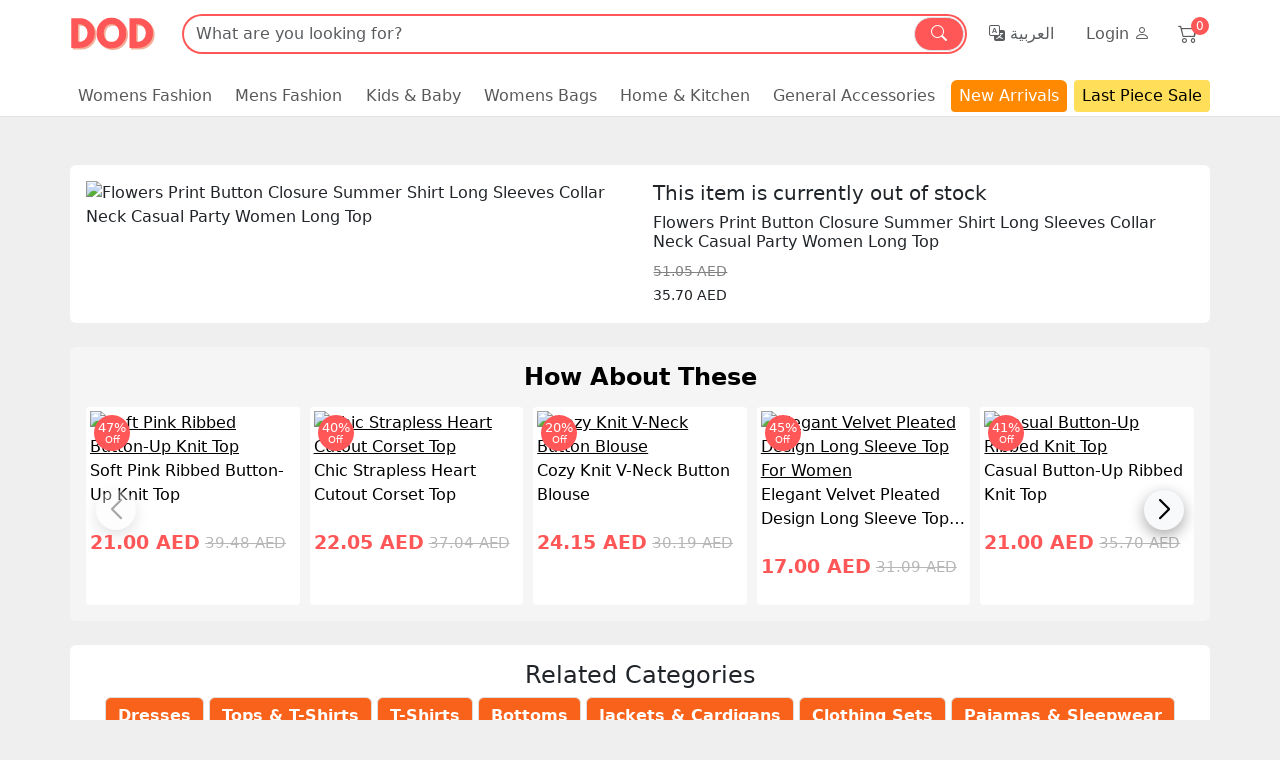

--- FILE ---
content_type: text/html; charset=utf-8
request_url: https://doduae.com/P178421E-flowers-print-button-closure-summer-shirt-long-sleeves-collar-neck-casual-party-women-long-top
body_size: 188313
content:
<!DOCTYPE html>
<html dir="ltr" class="ltr" lang="en">
<head>
    <meta charset="UTF-8" />
<meta name="p:domain_verify" content="bf71e728642d0e0a06d04d6855f3c0e7"/>
<meta name="robots" content="index, follow" />
    <meta name="viewport" content="width=device-width, initial-scale=1, maximum-scale=1, user-scalable=0"/>
            <link rel="preconnect" href="https://cdn.doduae.com/">
        <title></title>
    <base href="https://doduae.com/" />

<link href="https://doduae.com/index.php?route=product/product" rel="canonical" />	
            <meta http-equiv="X-UA-Compatible" content="IE=edge">
        <link href="https://doduae.com/image/catalog/icon/fvcon.gif" rel="icon" />
        <link href="https://doduae.com/image/catalog/icon/fvcon.gif" rel="apple-touch-icon" />            <link href="catalog/view/theme/desktop/stylesheet/stylesheet.css?240913" rel="stylesheet" />
        <link href="catalog/view/javascript/font-awesome/css/font-awesome.min.css?240913" rel="stylesheet" />
    	
	<link href="catalog/view/theme/desktop/stylesheet/bootstrap-icons.css?240913" rel="stylesheet" />
	<link rel="stylesheet" href="catalog/view/theme/desktop/plugins/sweetalert2/sweetalert2.min.css">

	<script src="catalog/view/theme/desktop/javascript/bootstrap.bundle.min.js"></script>
    <script type="text/javascript" src="catalog/view/theme/desktop/javascript/scripts.js?v=240913"></script>
    <script type="text/javascript" src="catalog/view/theme/desktop/plugins/sweetalert2/sweetalert2.min.js"></script>

    <link href="catalog/view/javascript/swiper/swiper-bundle.css" rel="stylesheet" />
    <script type="text/javascript" src="catalog/view/javascript/swiper/swiper-bundle.min.js"></script>
        
    <script>
  (function(i,s,o,g,r,a,m){i['GoogleAnalyticsObject']=r;i[r]=i[r]||function(){
  (i[r].q=i[r].q||[]).push(arguments)},i[r].l=1*new Date();a=s.createElement(o),
  m=s.getElementsByTagName(o)[0];a.async=1;a.src=g;m.parentNode.insertBefore(a,m)
  })(window,document,'script','//www.google-analytics.com/analytics.js','ga');

  ga('create', 'UA-63955796-1', 'auto');
  ga('require', 'GTM-5SDMT78');
  ga('send', 'pageview');

</script>

<!-- Global site tag (gtag.js) - Google Analytics -->
<script async src="https://www.googletagmanager.com/gtag/js?id=G-J26TE0SXJ2"></script>
<script>
  window.dataLayer = window.dataLayer || [];
  function gtag(){dataLayer.push(arguments);}
  gtag('js', new Date());

  gtag('config', 'G-J26TE0SXJ2');
</script>	<!-- Facebook Pixel Code -->
<script>
  !function(f,b,e,v,n,t,s)
  {if(f.fbq)return;n=f.fbq=function(){n.callMethod?
  n.callMethod.apply(n,arguments):n.queue.push(arguments)};
  if(!f._fbq)f._fbq=n;n.push=n;n.loaded=!0;n.version='2.0';
  n.queue=[];t=b.createElement(e);t.async=!0;
  t.src=v;s=b.getElementsByTagName(e)[0];
  s.parentNode.insertBefore(t,s)}(window, document,'script',
  'https://connect.facebook.net/en_US/fbevents.js');
  fbq('init', '577594257796638');
  fbq('track', 'PageView');
</script>
<!-- End Facebook Pixel Code -->
<noscript>
  <img height="1" width="1" 
  src="https://www.facebook.com/tr?id=577594257796638&ev=PageView&noscript=1"/>
</noscript>
<meta property="fb:pages" content="1263120483709523" />    
	<style "text/css">
.search-input-group{box-shadow:#ff5757 0 0 0 2px;}
.flash-sale2{ background : #ffffff;color: #000000;}
.flash-sale2 a span{color: #000000;}
.flash-sale2:hover,.flash-sale2:focus{ color: #000000;}
.promotion{ background : #ffde59; color: #000000;}
.promotion:hover,.promotion:focus{ color: #000000;}
.promotion a span{color: #000000;}
#pav-masshead{border-bottom: 2px solid #ff5757;}
#pav-masshead .inner a:hover{color: #ff5757;}
.pav-megamenu .dropdown:hover > a, .social-icons a:hover, .product-block .images a.wishlist:hover, .price_save, .fn-base-color, .steps ul li.active>i, .viewWishlist a i, .cart_wishlist a.backCart, .steps ul li.active i, .mfilter-ajax-loader-container i, .loginReg .btn.registerAc, .loginReg .btn.loginAc, #ajaxLoading, .beforLoad, .flashSale .col-fullwidth .product-meta .price_info .countdown i, .price_info .price span.price-new, .price_info .price span.special-price{color: #ff5757 !important;}
.pav-megamenu .navbar-nav > li.aligned-left .dropdown-menu{border-top: 3px solid #ff5757;}
.product-label span.product-label-special,.bg-custom-red,.btn-search, #saletag, .subscribe, .cart .btn-buy, .btn-primary, .btn-checkout, .dropdown-menu .btn-inverse, .steps ul li.active, #long_description .table-bordered tbody tr:nth-child(2n+3):hover, #long_description .table-bordered tbody tr:nth-child(2n+2):hover, #header-main .dropMenu li a:hover, .processssOrder, .orderInfo .status-steps li.active i, .hovicon.effect-1.sub-a:hover, .loginReg .btn, .pageInfo #content .pageTitle, #cart .heading span, .emptySec .continueShopping, .orderInfo .status-steps li.active span.line, .cart .btn-checkout, .xRadio.checked:after, .navHeader, .like_block a{background-color: #ff5757 !important;}
.product-detail .thumb a.zoomActive, .product-detail .thumb div.owl-item:hover a, .prompt-box, #collapse-checkout-option .form-group .form-control:hover, .cart_wishlist a.backCart i, .loginReg .modal-dialog, .xCheckbox.checked{border: 1px solid #ff5757;}
.pagination > .active > a, .pagination > .active > a:hover, .pagination > .active > a:focus, .pagination > .active > span, .pagination > .active > span:hover, .pagination > .active > span:focus, .pagination > li > a:hover, .pagination > li > a:focus, .pagination > li > span:hover, .pagination > li > span:focus{background-color: #ff5757;border-color: #ff5757;}
.prompt-arrow{border-color: transparent transparent #ff5757 transparent;}
#collapse-checkout-option .form-group .form-control:focus{border: 1px solid #ff5757;box-shadow: 0 0 10px #ff5757;}
.myaccount .panel-body .list-unstyled li a:hover, .viewWishlist a.active{border: 1px solid #ff5757;background: #ff5757;}
.processssOrder:before{border-color: transparent transparent #ff5757 transparent;}
.hovicon.effect-1:after{box-shadow: 0 0 0 1px #ff5757;}
.viewWishlist a{border: 1px solid #ff5757;color: #ff5757;}
.steps ul li.active:before{border-top: 2px dotted #ff5757;}
.arrow_1{border-left: 12px solid #ff5757;}
.tooltip.top .tooltip-arrow{border-top-color: #ff5757;}
.xCheckbox.checked{background-color: #ff5757;}
.counterdiv .panel-body, .shipping_options .radio-inline label .payment_discount, .btn-bundle-offers { background-color: #ff5757; }
#register-with-email, #button-login, #register-with-mobile, .sendSms, #button-sms-login, #login-with-mobile, #otp-code {background-color: #ff5757 !important;}
@media (min-width: 1300px) {
    .container{width: 1300px;}
}
    @media (min-width: 1300px) {
        .filterFixed {width: 1280px;}
    }
@media (max-width: 480px) {
    .cart_wishlist{border-top: 2px solid #ff5757;}
    .tabBtn.active{border-bottom: 2px solid #ff5757;color: #ff5757;}
}
</style>
<script type="text/javascript" src="catalog/view/javascript/ee_gtag_tracking.js?v=220526"></script>


<script src="catalog/view/javascript/fingerprint.min.js?v=4"></script>
<script src="https://www.gstatic.com/firebasejs/7.14.6/firebase-app.js"></script>
<script src="https://www.gstatic.com/firebasejs/7.14.6/firebase-messaging.js"></script>
<script src="catalog/view/javascript/firebase.min.js?v=3"></script>
</head>
<body class="main-menu-fixed product-product-178421  page-product layout-">
<script type="text/javascript">
	$(function(){
		$('body').delegate('.sidepromotion a','click',function(){
			if($(this).parent().hasClass('active')){
				$(this).parent().removeClass('active');
				$(this).parent().animate({right: '-558px'},100);
				$(this).find('i').removeClass('fa-angle-right').addClass('fa-angle-left');
			}else{
				$(this).parent().addClass('active');
				$(this).parent().animate({right: '0px'},100);
				$(this).find('i').removeClass('fa-angle-left').addClass('fa-angle-right');
			}
		});
	});
</script>
<div  class="row-offcanvas row-offcanvas-left">
    <div id="page">
        <div class="top_menu">
      <div class="container">
        <ul>
                  </ul>
      </div>
    </div>
        <section id="header-top" >
					                </div>
            </div>
            <!-- header -->
            <header>
<!-- Navbar -->
<nav class="navbar navbar-expand-md navbar-light bg-white p-0">
    <div class="container p-0">
<a href="https://doduae.com/" class="navbar-brand pt-0 fs-1"><svg id="logo-main" width="90" height="60" alt"logo"></a>
       <button
      class="navbar-toggler"
      type="button"
      data-bs-toggle="collapse"
      data-trigger="hover"
      data-bs-target=".navbars"
      aria-controls="navbarSupportedContent"
      aria-expanded="false"
      aria-label="Toggle navigation"
    >
       <span class="navbar-toggler-icon"></span>
    </button>
    
        <div class="collapse navbar-collapse navbars" id="navbarSupportedContent">
            <!-- Top Search bar -->
            <!-- <div class="d-flex"> -->
            <div class="col-md-6 col-lg-8 d-flex mx-2 m-auto flex-grow-1">
			  			  	  <div class=" search_block">
   <form method="GET" action="index.php" onSubmit="return false" class="input-group">
    	<div id="search0" class="input-group search-input-group rounded-pill">
    	    <input type="text" value="" size="35" autocomplete="off" placeholder="What are you looking for?" name="search" class="form-control bg-transparent rounded-pill border-0">
            <span class="input-group-text rounded-pill btn-search px-3 lh-sm" id="basic-addon1" style="margin:1px;"><i class="bi bi-search"></i></span>
    	</div>
	</form>
	<div class="clear clr"></div>
</div>
<script type="text/javascript">

/* Autocomplete */
(function($) {
	function Autocomplete1(element, options) {
		this.element = element;
		this.options = options;
		this.timer = null;
		this.items = new Array();

		$(element).attr('autocomplete', 'off');

		$(element).on('blur', $.proxy(this.blur, this));
		$(element).on('keydown', $.proxy(this.keydown, this));

		$(element).after('<ul class="dropdown-menu rounded-4 autosearch overflow-x-hidden overflow-y-auto"></ul>');
		$(element).siblings('ul.dropdown-menu').delegate('a', 'click', $.proxy(this.click, this));
	}

	Autocomplete1.prototype = {
		blur: function() {
			setTimeout(function(object) {
				object.hide();
			}, 200, this);
		},
		click: function(event) {
			event.preventDefault();
			value =  $( event.target ).closest( "a" ).attr("href");
			if (value) {
				window.location = value.replace(/&amp;/gi,'&');
			}
		},
		keydown: function(event) {
			switch(event.keyCode) {
				case 27: // escape
					this.hide();
					break;
				default:
					this.request();
					break;
			}
		},
		show: function() {
			var pos = $(this.element).position();

			$(this.element).siblings('ul.dropdown-menu').css({
				top: pos.top + $(this.element).outerHeight(),
				left: pos.left
			});

			$(this.element).siblings('ul.dropdown-menu').show();
		},
		hide: function() {
			$(this.element).siblings('ul.dropdown-menu').hide();
		},
		request: function() {
			clearTimeout(this.timer);

			this.timer = setTimeout(function(object) {
				object.options.source($(object.element).val(), $.proxy(object.response, object));
			}, 200, this);
		},
		response: function(json) {
			
			html = '';

			if (json.length) {
				for (i = 0; i < json.length; i++) {
					
					html += '<li class="dropdown-item">';
					html += '<div class="">';
					if(1) {
						html += '<a class="text-decoration-none d-block text-dark" href="https://doduae.com/search?search=' + json[i]['href'] + '"><span>' + json[i]['text'] + '</span></a>';
					} else {
						html += '<a class="text-decoration-none d-block text-dark" href="https://doduae.com/search&search=' + json[i]['href'] + '"><span>' + json[i]['text'] + '</span></a>';
					}
					html += '</div>';
					html += '</li>';
					
				}
			}
			if (html) {
				this.show();
			} else {
				this.hide();
			}
			$(this.element).siblings('ul.dropdown-menu').html(html);
		}
	};

	$.fn.autocomplete1 = function(option) {
		return this.each(function() {
			var data = $(this).data('autocomplete');
			if (!data) {
				data = new Autocomplete1(this, option);
				$(this).data('autocomplete', data);
			}
		});
	}
})(window.jQuery);
$(document).ready(function() {
	var selector = '#search0';
	var total = 0;
	
	$(selector).find('input[name=\'search\']').autocomplete1({
		delay: 500,
		source: function(request, response) {	
			if($.trim( request ).length != 0){
			var limit = 5;
            var searchServer = 1;
            if(searchServer){
              var func = 'es_search';
            } else {
              var func = 'autotagcomplete';
            }
			$.ajax({
				url: 'index.php?route=module/pavautosearch/'+func+'&limit='+limit+'&filter_name='+encodeURIComponent(request),
                dataType: 'json',
				success: function(json) {
					
					response($.map(json, function(item) {
						if($('.pavautosearch_result')){
							$('.pavautosearch_result').first().html("");
						}
						/*total = 0;
						if(item.total){
							total = item.total;
						}*/
						return {
							href:   item.href,
							text:    item.text
						}
					}));
				}
			});
			}
		}, 
	}); // End Autotagcomplete
 $('.btn-search').bind('click', function() {
		$(this).attr('disabled',true);
        url = 'https://doduae.com/search';
		
		var search = $('#search0 input[name=\'search\']').prop('value');
		if(1) {
			url += '?search=' + encodeURIComponent(search);
		} else {
			url += '&search=' + encodeURIComponent(search);
		}

		location = url;
	});

	$('#search0 input[name=\'search\']').bind('keydown', function(e) {
		if (e.keyCode == 13) {
        	$(this).attr('disabled',true);
			$('.btn-search').trigger('click');
		}
	});
});// End document.ready

</script>			  			    
		  </div>
		  <!-- Top right menu items -->
		  <div class="navbar-nav col-md-6 col-lg-4 justify-content-end custom-sm flex-grow-1 flex-shrink-0 flex-basis-0"> 
		    <!-- language -->
		    <div class="nav-item nav-link text-nowrap">
		    <span class="nav-link custom-link"><div class="languages">
<div class="pull-left">
<form action="https://doduae.com/index.php?route=common/language/language" method="post" enctype="multipart/form-data" id="language">
  
                      <a class="text-decoration-none text-muted" href="ar"><i class="bi bi-translate"></i> العربية</a>
       
  <input type="hidden" name="code" value="" />
  <input type="hidden" name="redirect" value="https://doduae.com/P178421E-flowers-print-button-closure-summer-shirt-long-sleeves-collar-neck-casual-party-women-long-top" />
</form>
</div>
</div>
</span>
		    </div>
		    <!-- -->
		      			     <!--Sign in btn-->
            <div class="nav-item nav-link text-nowrap">
		    <a class="nav-link custom-link" href="https://doduae.com/login">Login <!--/ Register --><i class="bi bi-person"></i></a>
		    </div>
			       
		    <div class="cart-top nav-link custom-link m-1 position-relative">
						<i class="bi bi-cart2 fs-20"></i>
						<div id="cart" class="btn-group btn-block position-absolute custom-badge">
    <div data-loading-text="Loading..." class="heading">
        <div class="cart-inner pull-right">
            <h4>Cart</h4>
            <span class="cart-total" id="cart-total">0 </span>
        </div>
    </div>
    <ul class="dropdown-menu dropdown-menu-end content">
      <li class="text-center">
        <i class="bi bi-emoji-frown text-muted font-40"></i>
      <p class="text-center">Your shopping cart is empty!</p>
    </li>
  </ul>

</div>
<script>
//Jquery Outside Ckick Function
(function(e){
/*Outside Click Reset Plugin*/e.fn.outside=function(t,n){return this.each(function(){
	var r=e(this),i=this;e(document).bind(t,function s(r){if(r.target!==i&&!e.contains(i,r.target)){n.apply(i,[r]);if(!i.parentNode)e(document.body).unbind(t,s)}})})}
})(jQuery);

$('body').delegate('.cartOverly','click',function(){
    $('html').removeClass('no-scroll');
    $(this).removeClass('active');
});
//Call Function
$('body').delegate('.cartOverly','click',function(){
    $('html').removeClass('no-scroll');
    $(this).removeClass('active');
});
</script>					<script type="text/javascript">
						if ($(window).width() > 600) {
						    $('body').delegate('.cart-top','click',function(e){
                              e.stopPropagation();
                              $(this).find('ul.dropdown-menu').slideToggle(0);
                            });

                            $('.cart-top ul.dropdown-menu').on('click', function(e){
                                e.stopPropagation();
                            });

                            $('body').on('click', function(){
                            $('.cart-top ul.dropdown-menu').hide();
                            });
						}
					</script>
				</div>
					  </div>
	
        </div>
       <!-- -->
    </div>
</nav>
<!--navbar -->
<div class="cartOverly"></div>
<!-------------------------------------------------final -->
<nav class="navbar navbar-expand-md navbar-light bg-white pb-0 border-bottom">
    <div class="container nav-text-fluid ps-0 pe-0">
        <div class="collapse navbar-collapse navbars" id="navbarNav">
            <ul class="navbar-nav justify-content-between w-100 bottom-nav-custom fw-500">
                        <li class="nav-item dropdown">
                <a class="nav-link custom-link rounded-top" href="https://doduae.com/C421E-women" role="button" aria-expanded="false">Womens Fashion</a>
                <ul class="dropdown-menu">
                                                                        <li class="dropdown">
                                <a class="dropdown-item d-flex align-items-center justify-content-between" href="https://doduae.com/C421E-women/C133E-clothing">Clothing<i class="bi bi-caret-right-fill font-12"></i></a>
                                <ul class="dropdown-menu dropdown-menu-right" style="">
                                                                            <li>
                                            <a class="dropdown-item" href="https://doduae.com/C421E-women/C134E-dresses">Dresses</a>
                                        </li>
                                                                            <li>
                                            <a class="dropdown-item" href="https://doduae.com/C421E-women/C136E-tops">Tops &amp; T-Shirts</a>
                                        </li>
                                                                            <li>
                                            <a class="dropdown-item" href="https://doduae.com/C421E-women/C303E-bottoms">Bottoms</a>
                                        </li>
                                                                            <li>
                                            <a class="dropdown-item" href="https://doduae.com/C421E-women/C288E-t-shirts">T-Shirts</a>
                                        </li>
                                                                            <li>
                                            <a class="dropdown-item" href="https://doduae.com/C421E-women/C388E-pajamas">Pajamas &amp; Sleepwear</a>
                                        </li>
                                                                            <li>
                                            <a class="dropdown-item" href="https://doduae.com/C421E-women/C371E-clothing-sets">Clothing Sets</a>
                                        </li>
                                                                            <li>
                                            <a class="dropdown-item" href="https://doduae.com/C421E-women/C396E-skirts">Skirts</a>
                                        </li>
                                                                            <li>
                                            <a class="dropdown-item" href="https://doduae.com/C421E-women/C399E-hoodies-and-sweatshirts">Hoodies &amp; Sweatshirts</a>
                                        </li>
                                                                            <li>
                                            <a class="dropdown-item" href="https://doduae.com/C421E-women/C359E-jackets-and-cardigans">Jackets &amp; Cardigans</a>
                                        </li>
                                                                            <li>
                                            <a class="dropdown-item" href="https://doduae.com/C421E-women/C484E-traditional-wear">Traditional Wear</a>
                                        </li>
                                                                    </ul>
                            </li>
                                                                                                <li class="dropdown">
                                <a class="dropdown-item d-flex align-items-center justify-content-between" href="https://doduae.com/C421E-women/C294E-shoes">Womens Shoes<i class="bi bi-caret-right-fill font-12"></i></a>
                                <ul class="dropdown-menu dropdown-menu-right" style="">
                                                                            <li>
                                            <a class="dropdown-item" href="https://doduae.com/C421E-women/C299E-sneakers">Sneakers</a>
                                        </li>
                                                                            <li>
                                            <a class="dropdown-item" href="https://doduae.com/C421E-women/C342E-slippers">Slippers</a>
                                        </li>
                                                                            <li>
                                            <a class="dropdown-item" href="https://doduae.com/C421E-women/C298E-sandals">Sandals</a>
                                        </li>
                                                                            <li>
                                            <a class="dropdown-item" href="https://doduae.com/C421E-women/C301E-heels">Heels</a>
                                        </li>
                                                                            <li>
                                            <a class="dropdown-item" href="https://doduae.com/C421E-women/C300E-flats">Flats</a>
                                        </li>
                                                                            <li>
                                            <a class="dropdown-item" href="https://doduae.com/C421E-women/C372E-boots">Boots</a>
                                        </li>
                                                                            <li>
                                            <a class="dropdown-item" href="https://doduae.com/C421E-women/C482E-mules-and-clogs">Mules &amp; Clogs</a>
                                        </li>
                                                                            <li>
                                            <a class="dropdown-item" href="https://doduae.com/C421E-women/C483E-platform-and-wedges">Platform &amp; Wedges</a>
                                        </li>
                                                                    </ul>
                            </li>
                                                                                                <li class="dropdown">
                                <a class="dropdown-item d-flex align-items-center justify-content-between" href="https://doduae.com/C421E-women/C138E-lingerie">Lingerie &amp; Swimwear<i class="bi bi-caret-right-fill font-12"></i></a>
                                <ul class="dropdown-menu dropdown-menu-right" style="">
                                                                            <li>
                                            <a class="dropdown-item" href="https://doduae.com/C421E-women/C350E-bras">Bras</a>
                                        </li>
                                                                            <li>
                                            <a class="dropdown-item" href="https://doduae.com/C421E-women/C351E-underwear">Underwear</a>
                                        </li>
                                                                            <li>
                                            <a class="dropdown-item" href="https://doduae.com/C421E-women/C352E-nightwear">Nightwear</a>
                                        </li>
                                                                            <li>
                                            <a class="dropdown-item" href="https://doduae.com/C421E-women/C305E-lingerie-sets">Lingerie Sets</a>
                                        </li>
                                                                            <li>
                                            <a class="dropdown-item" href="https://doduae.com/C421E-women/C354E-bodysuits">Bodysuits</a>
                                        </li>
                                                                            <li>
                                            <a class="dropdown-item" href="https://doduae.com/C421E-women/C353E-corsets">Corsets</a>
                                        </li>
                                                                            <li>
                                            <a class="dropdown-item" href="https://doduae.com/C421E-women/C357E-swimwear">Swimwear</a>
                                        </li>
                                                                    </ul>
                            </li>
                                                                                                <li class="dropdown">
                                <a class="dropdown-item d-flex align-items-center justify-content-between" href="https://doduae.com/C421E-women/C119E-beauty-and-care">Beauty &amp; Makeup<i class="bi bi-caret-right-fill font-12"></i></a>
                                <ul class="dropdown-menu dropdown-menu-right" style="">
                                                                            <li>
                                            <a class="dropdown-item" href="https://doduae.com/C421E-women/C312E-brushes-and-tools">Brushes &amp; Tools</a>
                                        </li>
                                                                            <li>
                                            <a class="dropdown-item" href="https://doduae.com/C421E-women/C369E-eyes">Eyes</a>
                                        </li>
                                                                            <li>
                                            <a class="dropdown-item" href="https://doduae.com/C421E-women/C392E-face">Face</a>
                                        </li>
                                                                            <li>
                                            <a class="dropdown-item" href="https://doduae.com/C421E-women/C368E-lips">Lips</a>
                                        </li>
                                                                            <li>
                                            <a class="dropdown-item" href="https://doduae.com/C421E-women/C234E-nails">Nails</a>
                                        </li>
                                                                            <li>
                                            <a class="dropdown-item" href="https://doduae.com/C421E-women/C385E-fragrances">Fragrances</a>
                                        </li>
                                                                            <li>
                                            <a class="dropdown-item" href="https://doduae.com/C421E-women/C393E-personal-care">Personal Care</a>
                                        </li>
                                                                            <li>
                                            <a class="dropdown-item" href="https://doduae.com/C421E-women/C398E-organizers-and-bags">Organizers &amp; Bags</a>
                                        </li>
                                                                    </ul>
                            </li>
                                                                                                <li class="dropdown">
                                <a class="dropdown-item d-flex align-items-center justify-content-between" href="https://doduae.com/C421E-women/C117E-jewelry"> Fashion Jewelry<i class="bi bi-caret-right-fill font-12"></i></a>
                                <ul class="dropdown-menu dropdown-menu-right" style="">
                                                                            <li>
                                            <a class="dropdown-item" href="https://doduae.com/C421E-women/C306E-anklets">Anklets</a>
                                        </li>
                                                                            <li>
                                            <a class="dropdown-item" href="https://doduae.com/C421E-women/C244E-bracelets">Bracelets</a>
                                        </li>
                                                                            <li>
                                            <a class="dropdown-item" href="https://doduae.com/C421E-women/C243E-earrings">Earrings</a>
                                        </li>
                                                                            <li>
                                            <a class="dropdown-item" href="https://doduae.com/C421E-women/C245E-necklaces">Necklaces</a>
                                        </li>
                                                                            <li>
                                            <a class="dropdown-item" href="https://doduae.com/C421E-women/C246E-rings">Rings</a>
                                        </li>
                                                                    </ul>
                            </li>
                                                                                                <li class="dropdown">
                                <a class="dropdown-item d-flex align-items-center justify-content-between" href="https://doduae.com/C421E-women/C295E-women-accessories">Accessories<i class="bi bi-caret-right-fill font-12"></i></a>
                                <ul class="dropdown-menu dropdown-menu-right" style="">
                                                                            <li>
                                            <a class="dropdown-item" href="https://doduae.com/C421E-women/C313E-clothing-accessories">Clothing Accessories</a>
                                        </li>
                                                                            <li>
                                            <a class="dropdown-item" href="https://doduae.com/C421E-women/C349E-hair-accessories">Hair Accessories</a>
                                        </li>
                                                                            <li>
                                            <a class="dropdown-item" href="https://doduae.com/C421E-women/C397E-footwear-accessories">Footwear Accessories</a>
                                        </li>
                                                                            <li>
                                            <a class="dropdown-item" href="https://doduae.com/C421E-women/C412E-sports-accessories">Sports Accessories</a>
                                        </li>
                                                                            <li>
                                            <a class="dropdown-item" href="https://doduae.com/C421E-women/C382E-glasses-and-eye-wear">Glasses &amp; eye-wear</a>
                                        </li>
                                                                            <li>
                                            <a class="dropdown-item" href="https://doduae.com/C421E-women/C384E-watches">Watches</a>
                                        </li>
                                                                            <li>
                                            <a class="dropdown-item" href="https://doduae.com/C421E-women/C464E-body-arts">Body Arts</a>
                                        </li>
                                                                    </ul>
                            </li>
                                                            </ul>
            </li>
                                <li class="nav-item dropdown">
                <a class="nav-link custom-link rounded-top" href="https://doduae.com/C390E-men" role="button" aria-expanded="false">Mens Fashion</a>
                <ul class="dropdown-menu">
                                                                        <li class="dropdown">
                                <a class="dropdown-item d-flex align-items-center justify-content-between" href="https://doduae.com/C390E-men/C407E-clothing">Clothing<i class="bi bi-caret-right-fill font-12"></i></a>
                                <ul class="dropdown-menu dropdown-menu-right" style="">
                                                                            <li>
                                            <a class="dropdown-item" href="https://doduae.com/C390E-men/C420E-shirts">Shirts</a>
                                        </li>
                                                                            <li>
                                            <a class="dropdown-item" href="https://doduae.com/C390E-men/C425E-bottoms">Bottoms</a>
                                        </li>
                                                                            <li>
                                            <a class="dropdown-item" href="https://doduae.com/C390E-men/C427E-hoodies-and-sweatshirts">Hoodies &amp; Sweatshirts</a>
                                        </li>
                                                                            <li>
                                            <a class="dropdown-item" href="https://doduae.com/C390E-men/C428E-jackets-and-cardigans">Jackets And Cardigans</a>
                                        </li>
                                                                            <li>
                                            <a class="dropdown-item" href="https://doduae.com/C390E-men/C426E-underwear">Underwear</a>
                                        </li>
                                                                            <li>
                                            <a class="dropdown-item" href="https://doduae.com/C390E-men/C474E-clothing-set">Clothing Set</a>
                                        </li>
                                                                            <li>
                                            <a class="dropdown-item" href="https://doduae.com/C390E-men/C475E-pajamas">Pajamas</a>
                                        </li>
                                                                    </ul>
                            </li>
                                                                                                <li class="dropdown">
                                <a class="dropdown-item d-flex align-items-center justify-content-between" href="https://doduae.com/C390E-men/C406E-shoes">Shoes<i class="bi bi-caret-right-fill font-12"></i></a>
                                <ul class="dropdown-menu dropdown-menu-right" style="">
                                                                            <li>
                                            <a class="dropdown-item" href="https://doduae.com/C390E-men/C429E-boots">Mens Boots</a>
                                        </li>
                                                                            <li>
                                            <a class="dropdown-item" href="https://doduae.com/C390E-men/C430E-flats">Mens Flats &amp; Slip-ons</a>
                                        </li>
                                                                            <li>
                                            <a class="dropdown-item" href="https://doduae.com/C390E-men/C431E-sandals">Mens Sandals</a>
                                        </li>
                                                                            <li>
                                            <a class="dropdown-item" href="https://doduae.com/C390E-men/C432E-slippers">Mens Slippers</a>
                                        </li>
                                                                            <li>
                                            <a class="dropdown-item" href="https://doduae.com/C390E-men/C433E-sneakers">Mens Sneakers</a>
                                        </li>
                                                                    </ul>
                            </li>
                                                                                                <li><a class="dropdown-item" href="https://doduae.com/C390E-men/C423E-personal-care">Personal care</a></li>
                                                                                                <li class="dropdown">
                                <a class="dropdown-item d-flex align-items-center justify-content-between" href="https://doduae.com/C390E-men/C408E-men-accessories">Men Accessories<i class="bi bi-caret-right-fill font-12"></i></a>
                                <ul class="dropdown-menu dropdown-menu-right" style="">
                                                                            <li>
                                            <a class="dropdown-item" href="https://doduae.com/C390E-men/C481E-fragrances">Fragrances</a>
                                        </li>
                                                                            <li>
                                            <a class="dropdown-item" href="https://doduae.com/C390E-men/C435E-belts">Belts</a>
                                        </li>
                                                                            <li>
                                            <a class="dropdown-item" href="https://doduae.com/C390E-men/C439E-glasses-and-eye-wear">Glasses &amp; eye-wear</a>
                                        </li>
                                                                            <li>
                                            <a class="dropdown-item" href="https://doduae.com/C390E-men/C436E-headwear-and-accessories">Headwear &amp; Accessories</a>
                                        </li>
                                                                            <li>
                                            <a class="dropdown-item" href="https://doduae.com/C390E-men/C437E-footwear-accessories">Footwear Accessories</a>
                                        </li>
                                                                            <li>
                                            <a class="dropdown-item" href="https://doduae.com/C390E-men/C438E-sports-accessories">Sports Accessories</a>
                                        </li>
                                                                            <li>
                                            <a class="dropdown-item" href="https://doduae.com/C390E-men/C440E-jewelry-and-watches">jewelry &amp; Watches</a>
                                        </li>
                                                                    </ul>
                            </li>
                                                            </ul>
            </li>
                                <li class="nav-item dropdown">
                <a class="nav-link custom-link rounded-top" href="https://doduae.com/C360E-kids" role="button" aria-expanded="false">Kids &amp; Baby</a>
                <ul class="dropdown-menu">
                                                                        <li class="dropdown">
                                <a class="dropdown-item d-flex align-items-center justify-content-between" href="https://doduae.com/C360E-kids/C361E-clothing">Clothing<i class="bi bi-caret-right-fill font-12"></i></a>
                                <ul class="dropdown-menu dropdown-menu-right" style="">
                                                                            <li>
                                            <a class="dropdown-item" href="https://doduae.com/C360E-kids/C453E-dresses">Dresses</a>
                                        </li>
                                                                            <li>
                                            <a class="dropdown-item" href="https://doduae.com/C360E-kids/C455E-tops">Tops</a>
                                        </li>
                                                                            <li>
                                            <a class="dropdown-item" href="https://doduae.com/C360E-kids/C456E-jumpsuits-onesies">Jumpsuits (Onesies)</a>
                                        </li>
                                                                            <li>
                                            <a class="dropdown-item" href="https://doduae.com/C360E-kids/C454E-bottoms">Bottoms</a>
                                        </li>
                                                                            <li>
                                            <a class="dropdown-item" href="https://doduae.com/C360E-kids/C465E-clothing-set">Clothing set</a>
                                        </li>
                                                                            <li>
                                            <a class="dropdown-item" href="https://doduae.com/C360E-kids/C463E-outerwear">Outerwear</a>
                                        </li>
                                                                            <li>
                                            <a class="dropdown-item" href="https://doduae.com/C360E-kids/C457E-pajamas">Pajamas</a>
                                        </li>
                                                                    </ul>
                            </li>
                                                                                                <li class="dropdown">
                                <a class="dropdown-item d-flex align-items-center justify-content-between" href="https://doduae.com/C360E-kids/C362E-shoes">Shoes<i class="bi bi-caret-right-fill font-12"></i></a>
                                <ul class="dropdown-menu dropdown-menu-right" style="">
                                                                            <li>
                                            <a class="dropdown-item" href="https://doduae.com/C360E-kids/C458E-boots">Boots</a>
                                        </li>
                                                                            <li>
                                            <a class="dropdown-item" href="https://doduae.com/C360E-kids/C459E-flats">Flats</a>
                                        </li>
                                                                            <li>
                                            <a class="dropdown-item" href="https://doduae.com/C360E-kids/C460E-sandals">Sandals</a>
                                        </li>
                                                                            <li>
                                            <a class="dropdown-item" href="https://doduae.com/C360E-kids/C461E-slippers">Slippers</a>
                                        </li>
                                                                            <li>
                                            <a class="dropdown-item" href="https://doduae.com/C360E-kids/C462E-sneakers">Sneakers</a>
                                        </li>
                                                                    </ul>
                            </li>
                                                                                                <li><a class="dropdown-item" href="https://doduae.com/C360E-kids/C367E-toys-and-games">Toys &amp; Games</a></li>
                                                                                                <li><a class="dropdown-item" href="https://doduae.com/C360E-kids/C476E-baby-care-and-feeding">Baby Care &amp; Feeding</a></li>
                                                                                                <li class="dropdown">
                                <a class="dropdown-item d-flex align-items-center justify-content-between" href="https://doduae.com/C360E-kids/C363E-kids-accessories">Kids Accessories<i class="bi bi-caret-right-fill font-12"></i></a>
                                <ul class="dropdown-menu dropdown-menu-right" style="">
                                                                            <li>
                                            <a class="dropdown-item" href="https://doduae.com/C360E-kids/C477E-kids-socks-and-stockings">Kids Socks &amp; Stockings</a>
                                        </li>
                                                                            <li>
                                            <a class="dropdown-item" href="https://doduae.com/C360E-kids/C446E-glasses-and-eye-wear">Glasses &amp; eye-wear</a>
                                        </li>
                                                                            <li>
                                            <a class="dropdown-item" href="https://doduae.com/C360E-kids/C447E-gloves">Gloves</a>
                                        </li>
                                                                            <li>
                                            <a class="dropdown-item" href="https://doduae.com/C360E-kids/C448E-headwear-and-accessories">Headwear &amp; Accessories</a>
                                        </li>
                                                                            <li>
                                            <a class="dropdown-item" href="https://doduae.com/C360E-kids/C450E-bottles-and-lunch-boxes">Bottles &amp; Lunch Boxes</a>
                                        </li>
                                                                            <li>
                                            <a class="dropdown-item" href="https://doduae.com/C360E-kids/C366E-jewelry-and-watches">jewelry &amp; Watches</a>
                                        </li>
                                                                            <li>
                                            <a class="dropdown-item" href="https://doduae.com/C360E-kids/C478E-kids-sports-and-fitness">Kids Sports &amp; Fitness</a>
                                        </li>
                                                                    </ul>
                            </li>
                                                            </ul>
            </li>
                                <li class="nav-item dropdown">
                <a class="nav-link custom-link rounded-top" href="https://doduae.com/C122E-bags" role="button" aria-expanded="false">Womens Bags</a>
                <ul class="dropdown-menu">
                                                                        <li><a class="dropdown-item" href="https://doduae.com/C122E-bags/C479E-crossbody-bags">Crossbody Bags</a></li>
                                                                                                <li><a class="dropdown-item" href="https://doduae.com/C122E-bags/C198E-backpacks">Backpacks</a></li>
                                                                                                <li><a class="dropdown-item" href="https://doduae.com/C122E-bags/C326E-bags-set">Handbag Sets</a></li>
                                                                                                <li><a class="dropdown-item" href="https://doduae.com/C122E-bags/C206E-handbags">Handbags</a></li>
                                                                                                <li><a class="dropdown-item" href="https://doduae.com/C122E-bags/C324E-shoulder-bags">Shoulder Bags</a></li>
                                                                                                <li><a class="dropdown-item" href="https://doduae.com/C122E-bags/C387E-tote-bags">Tote Bags</a></li>
                                                                                                <li><a class="dropdown-item" href="https://doduae.com/C122E-bags/C321E-travel-bags">Travel Bags</a></li>
                                                                                                <li><a class="dropdown-item" href="https://doduae.com/C122E-bags/C208E-wallets">Wallets &amp; Purses</a></li>
                                                            </ul>
            </li>
                                <li class="nav-item dropdown">
                <a class="nav-link custom-link rounded-top" href="https://doduae.com/C315E-home-and-kitchen" role="button" aria-expanded="false">Home &amp; Kitchen</a>
                <ul class="dropdown-menu">
                                                                        <li><a class="dropdown-item" href="https://doduae.com/C315E-home-and-kitchen/C296E-electronics">Electronics</a></li>
                                                                                                <li><a class="dropdown-item" href="https://doduae.com/C315E-home-and-kitchen/C358E-home-decor">Home Decor</a></li>
                                                                                                <li><a class="dropdown-item" href="https://doduae.com/C315E-home-and-kitchen/C319E-bedding">Bedding</a></li>
                                                                                                <li><a class="dropdown-item" href="https://doduae.com/C315E-home-and-kitchen/C370E-bathroom-essentials">Bathroom Essentials</a></li>
                                                                                                <li><a class="dropdown-item" href="https://doduae.com/C315E-home-and-kitchen/C320E-household">Household</a></li>
                                                                                                <li><a class="dropdown-item" href="https://doduae.com/C315E-home-and-kitchen/C344E-storage-and-living">Storage And Living</a></li>
                                                                                                <li><a class="dropdown-item" href="https://doduae.com/C315E-home-and-kitchen/C389E-event-and-party-supplies">Event And Party Supplies</a></li>
                                                                                                <li><a class="dropdown-item" href="https://doduae.com/C315E-home-and-kitchen/C386E-pet-supplies">Pet Supplies</a></li>
                                                                                                <li><a class="dropdown-item" href="https://doduae.com/C315E-home-and-kitchen/C467E-kitchenware">Kitchenware</a></li>
                                                                                                <li><a class="dropdown-item" href="https://doduae.com/C315E-home-and-kitchen/C468E-food-processors">Food processors</a></li>
                                                            </ul>
            </li>
                                <li class="nav-item dropdown">
                <a class="nav-link custom-link rounded-top" href="https://doduae.com/C434E-accessories" role="button" aria-expanded="false">General Accessories</a>
                <ul class="dropdown-menu">
                                                                        <li><a class="dropdown-item" href="https://doduae.com/C434E-accessories/C442E-pc-and-laptop-accessories">PC &amp; Laptop Accessories</a></li>
                                                                                                <li><a class="dropdown-item" href="https://doduae.com/C434E-accessories/C381E-mobile-and-photography-accessories">Mobile &amp; Photography Accessories</a></li>
                                                                                                <li><a class="dropdown-item" href="https://doduae.com/C434E-accessories/C443E-gaming-accessories">Gaming Accessories</a></li>
                                                                                                <li><a class="dropdown-item" href="https://doduae.com/C434E-accessories/C405E-cleaning-accessories">Cleaning Accessories</a></li>
                                                                                                <li><a class="dropdown-item" href="https://doduae.com/C434E-accessories/C445E-car-accessories">Car Accessories</a></li>
                                                                                                <li><a class="dropdown-item" href="https://doduae.com/C434E-accessories/C391E-stationery">Stationery</a></li>
                                                            </ul>
            </li>
                                <li class="nav-item ps-0">
                <a href="https://doduae.com/C57E-new-arrivals" class="nav-link custom-link ps-0 rounded-top">
                    New Arrivals                </a>
            </li>
                    <li class="nav-item">
        <a href="https://doduae.com/promotion" class="nav-link rounded-1 promotion py-1 mt-1">Last Piece Sale</a>
    </li>
</ul>
        </div>
    </div>
</nav>
</header>
<!----------------------------------------------------Bottom nav-->
<!-- Modal -->
<div class="modal fade loginReg" id="exampleModal" tabindex="-1" role="dialog" aria-labelledby="exampleModalLabel" aria-hidden="true">
  <div class="modal-dialog" role="document">
    <div class="modal-content">
    	<button type="button" class="close" data-bs-dismiss="modal" aria-label="Close">
          <span aria-hidden="true">&times;</span>
        </button>
      	<div class="modal-body popupsignin">
		</div>
		<div id="ajaxLoading"><i class="fa fa-circle-o-notch fa-spin fa-3x fa-fw" aria-hidden="true"></i></div>
      </div>
    </div>
  </div>

<script type="text/javascript">
$('a.nav-link:contains("New Arrivals")').removeClass('ps-0').addClass('nav-link rounded-1 py-1 mt-1').css({'background-color' : '#ff8900','color' : '#ffffff' })
$('body').delegate('#Settingpop a','click',function(){
		$.ajax({
		    url: 'index.php?route=account/login/signin',
		    type: "POST",
		    dataType: 'html',
		    beforeSend: function() {
		    	$('#ajaxLoading').show();
		    },
		    complete: function() {
		    	$('#ajaxLoading').hide();
		    },
		    success: function(html) {
		      if(!$('.popupsignin').find('div').hasClass('loginArea')){
					$('.popupsignin').html(html);
				}else{
					
				}     
		    }
		});
	});

(function(e){
/*Outside Click Reset Plugin*/e.fn.outside=function(t,n){return this.each(function(){
	var r=e(this),i=this;e(document).bind(t,function s(r){if(r.target!==i&&!e.contains(i,r.target)){n.apply(i,[r]);if(!i.parentNode)e(document.body).unbind(t,s)}})})}
})(jQuery);
$(function(){
	$('.searchIcon').click(function(){
		$('.searchCol').fadeIn();
	});
	$('.closeBtn').click(function(){
		$('.searchCol').fadeOut();
	});
	$('.drop-menu').on('click',function(e){
		var tgt = $(this).data("ref"), slctd = $(this);
		$(e.target).toggleClass('active');
		$(tgt).toggle(0);
		$(tgt).find("li").on("click",function(){			
			var tgt2 = $(this);
			$(tgt2).addClass("active").siblings().removeClass("active");
			slctd.removeClass('active');
			$(tgt).hide(0);
		});
		slctd.parent().outside('click',function(){
			slctd.removeClass('active');
			$(tgt).hide(0);
		});
	});
});
</script>            <!-- /header -->
        </section>
        <!-- sys-notification -->
        <div id="sys-notification">
            <div class="container">
                <div id="notification"></div>
            </div>
        </div>
        <!-- /sys-notification -->

        
                
<div class="container my-5">
    
	<div class="card border-0 rounded-10 mb-3">
		<div class="card-body">
			<div class="row g-3">
				<div class="col-12 d-flex justify-content-start">
					<img itemprop="image" class="img-fluid rounded me-3" src="https://cdn.doduae.com/image/cache/catalog/products/178421/178421_710602807989_0-100x100.webp" alt="Flowers Print Button Closure Summer Shirt Long Sleeves Collar Neck Casual Party Women Long Top" />
					<div itemprop="availability">
						<h5>This item is currently out of stock</h5>
						<h6 class="max-2-line">Flowers Print Button Closure Summer Shirt Long Sleeves Collar Neck Casual Party Women Long Top</h6>
						<div itemtype="http://schema.org/Offer" itemscope itemprop="offers">
							<span style="text-decoration: line-through; color: #828282; font-size:14px">51.05 AED</span><br/>
							<span style="font-size:14px">35.70 AED</span>
														<meta content="51.05" itemprop="price">
																					<meta content="35.70" itemprop="price">
														<meta content="AED" itemprop="priceCurrency">
						</div>
					</div>
				</div>
			</div>
		</div>
	</div>
	    <div id="similar-products" class="rounded my-4 hidden" style="background: #f5f5f5;height:fit-content;">
        <div class="p-3 position-relative">
            <h2 class="text-center mb-3" style="font-size: 24px;color: #000000;font-weight: 600">How About These</h2>
            <div class="swiper position-relative" id="similerProduct">
                <div class="d-none d-flex justify-content-center module-spinner position-absolute align-items-center" id="similar-loading">
                    <div class="spinner-border" role="status">
                        <span class="visually-hidden">Loading...</span>
                    </div>
                </div>
                <div class="swiper-wrapper">
                                           <div class="swiper-slide bg-white p-1 rounded-1 h-auto">
                                                            <div id="saletag" style="background: #ff9747;">47% <br /><span style="font-size: 6px;">Off</span></div>
                                                        <div><a href="https://doduae.com/P196179E-soft-pink-ribbed-button-up-knit-top"><img class="img-fluid w-100" src="https://cdn.doduae.com/image/cache/catalog/products/196179/196179_9142464038510_1-600x600.webp" alt="Soft Pink Ribbed Button-Up Knit Top" title="Soft Pink Ribbed Button-Up Knit Top" /></a></div>
                            <div class="product-meta">
                                                                    <a class="max-2-line text-decoration-none" title="Soft Pink Ribbed Button-Up Knit Top" href="https://doduae.com/P196179E-soft-pink-ribbed-button-up-knit-top">Soft Pink Ribbed Button-Up Knit Top</a>
                                                                 <div>
                                                                                                                <div class="rating invisible">
                                            <i class="fa fa-star rating-color"></i>
                                        </div>
                                                                  </div>
                				<div class="clearfix price_info">
                					                    					<div class="price clearfix d-flex flex-wrap">
                    						                    						    <span class="price-new" style="font-size:19px;font-weight:800;">21.00 AED</span>
                    						    <span class="price-old" style="font-size:15px;">39.48 AED</span>
                    						                    						<meta content="AED" itemprop="priceCurrency">
                    					</div>
                					                				</div>
                            </div>
                        </div>
                                           <div class="swiper-slide bg-white p-1 rounded-1 h-auto">
                                                            <div id="saletag" style="background: #ff9747;">40% <br /><span style="font-size: 6px;">Off</span></div>
                                                        <div><a href="https://doduae.com/P196243E-chic-strapless-heart-cutout-corset-top"><img class="img-fluid w-100" src="https://cdn.doduae.com/image/cache/catalog/products/196243/196243_1716365331496_blob-600x600.webp" alt="Chic Strapless Heart Cutout Corset Top" title="Chic Strapless Heart Cutout Corset Top" /></a></div>
                            <div class="product-meta">
                                                                    <a class="max-2-line text-decoration-none" title="Chic Strapless Heart Cutout Corset Top" href="https://doduae.com/P196243E-chic-strapless-heart-cutout-corset-top">Chic Strapless Heart Cutout Corset Top</a>
                                                                 <div>
                                                                                                                <div class="rating invisible">
                                            <i class="fa fa-star rating-color"></i>
                                        </div>
                                                                  </div>
                				<div class="clearfix price_info">
                					                    					<div class="price clearfix d-flex flex-wrap">
                    						                    						    <span class="price-new" style="font-size:19px;font-weight:800;">22.05 AED</span>
                    						    <span class="price-old" style="font-size:15px;">37.04 AED</span>
                    						                    						<meta content="AED" itemprop="priceCurrency">
                    					</div>
                					                				</div>
                            </div>
                        </div>
                                           <div class="swiper-slide bg-white p-1 rounded-1 h-auto">
                                                            <div id="saletag" style="background: #ff9747;">20% <br /><span style="font-size: 6px;">Off</span></div>
                                                        <div><a href="https://doduae.com/P195339E-cozy-knit-v-neck-button-blouse"><img class="img-fluid w-100" src="https://cdn.doduae.com/image/cache/catalog/products/195339/195339_5954841497524_2-600x600.webp" alt="Cozy Knit V-Neck Button Blouse" title="Cozy Knit V-Neck Button Blouse" /></a></div>
                            <div class="product-meta">
                                                                    <a class="max-2-line text-decoration-none" title="Cozy Knit V-Neck Button Blouse" href="https://doduae.com/P195339E-cozy-knit-v-neck-button-blouse">Cozy Knit V-Neck Button Blouse</a>
                                                                 <div>
                                                                                                                <div class="rating invisible">
                                            <i class="fa fa-star rating-color"></i>
                                        </div>
                                                                  </div>
                				<div class="clearfix price_info">
                					                    					<div class="price clearfix d-flex flex-wrap">
                    						                    						    <span class="price-new" style="font-size:19px;font-weight:800;">24.15 AED</span>
                    						    <span class="price-old" style="font-size:15px;">30.19 AED</span>
                    						                    						<meta content="AED" itemprop="priceCurrency">
                    					</div>
                					                				</div>
                            </div>
                        </div>
                                           <div class="swiper-slide bg-white p-1 rounded-1 h-auto">
                                                            <div id="saletag" style="background: #ff9747;">45% <br /><span style="font-size: 6px;">Off</span></div>
                                                        <div><a href="https://doduae.com/P196847E-elegant-velvet-pleated-design-long-sleeve-top-for-women"><img class="img-fluid w-100" src="https://cdn.doduae.com/image/cache/catalog/products/196847/196847_1640707376189_2-600x600.webp" alt="Elegant Velvet Pleated Design Long Sleeve Top For Women" title="Elegant Velvet Pleated Design Long Sleeve Top For Women" /></a></div>
                            <div class="product-meta">
                                                                    <a class="max-2-line text-decoration-none" title="Elegant Velvet Pleated Design Long Sleeve Top For Women" href="https://doduae.com/P196847E-elegant-velvet-pleated-design-long-sleeve-top-for-women">Elegant Velvet Pleated Design Long Sleeve Top For Women</a>
                                                                 <div>
                                                                                                                <div class="rating invisible">
                                            <i class="fa fa-star rating-color"></i>
                                        </div>
                                                                  </div>
                				<div class="clearfix price_info">
                					                    					<div class="price clearfix d-flex flex-wrap">
                    						                    						    <span class="price-new" style="font-size:19px;font-weight:800;">17.00 AED</span>
                    						    <span class="price-old" style="font-size:15px;">31.09 AED</span>
                    						                    						<meta content="AED" itemprop="priceCurrency">
                    					</div>
                					                				</div>
                            </div>
                        </div>
                                           <div class="swiper-slide bg-white p-1 rounded-1 h-auto">
                                                            <div id="saletag" style="background: #ff9747;">41% <br /><span style="font-size: 6px;">Off</span></div>
                                                        <div><a href="https://doduae.com/P195835E-casual-button-up-ribbed-knit-top"><img class="img-fluid w-100" src="https://cdn.doduae.com/image/cache/catalog/products/195835/195835_3718349768841_0-600x600.webp" alt="Casual Button-Up Ribbed Knit Top" title="Casual Button-Up Ribbed Knit Top" /></a></div>
                            <div class="product-meta">
                                                                    <a class="max-2-line text-decoration-none" title="Casual Button-Up Ribbed Knit Top" href="https://doduae.com/P195835E-casual-button-up-ribbed-knit-top">Casual Button-Up Ribbed Knit Top</a>
                                                                 <div>
                                                                                                                <div class="rating invisible">
                                            <i class="fa fa-star rating-color"></i>
                                        </div>
                                                                  </div>
                				<div class="clearfix price_info">
                					                    					<div class="price clearfix d-flex flex-wrap">
                    						                    						    <span class="price-new" style="font-size:19px;font-weight:800;">21.00 AED</span>
                    						    <span class="price-old" style="font-size:15px;">35.70 AED</span>
                    						                    						<meta content="AED" itemprop="priceCurrency">
                    					</div>
                					                				</div>
                            </div>
                        </div>
                                           <div class="swiper-slide bg-white p-1 rounded-1 h-auto">
                                                            <div id="saletag" style="background: #ff9747;">21% <br /><span style="font-size: 6px;">Off</span></div>
                                                        <div><a href="https://doduae.com/P197378E-elegant-floral-pattern-string-closure-women-chiffon-blouse-top"><img class="img-fluid w-100" src="https://cdn.doduae.com/image/cache/catalog/products/197378/197378_5855844064638_1-600x600.webp" alt="Elegant Floral Pattern String Closure Women Chiffon Blouse Top" title="Elegant Floral Pattern String Closure Women Chiffon Blouse Top" /></a></div>
                            <div class="product-meta">
                                                                    <a class="max-2-line text-decoration-none" title="Elegant Floral Pattern String Closure Women Chiffon Blouse Top" href="https://doduae.com/P197378E-elegant-floral-pattern-string-closure-women-chiffon-blouse-top">Elegant Floral Pattern String Closure Women Chiffon Blouse Top</a>
                                                                 <div>
                                                                                                                <div class="rating invisible">
                                            <i class="fa fa-star rating-color"></i>
                                        </div>
                                                                  </div>
                				<div class="clearfix price_info">
                					                    					<div class="price clearfix d-flex flex-wrap">
                    						                    						    <span class="price-new" style="font-size:19px;font-weight:800;">31.50 AED</span>
                    						    <span class="price-old" style="font-size:15px;">39.69 AED</span>
                    						                    						<meta content="AED" itemprop="priceCurrency">
                    					</div>
                					                				</div>
                            </div>
                        </div>
                                           <div class="swiper-slide bg-white p-1 rounded-1 h-auto">
                                                            <div id="saletag" style="background: #ff9747;">37% <br /><span style="font-size: 6px;">Off</span></div>
                                                        <div><a href="https://doduae.com/P195488E-women-s-lace-trim-blouse-chic-and-comfortable"><img class="img-fluid w-100" src="https://cdn.doduae.com/image/cache/catalog/products/195488/195488_4299459260558_2-600x600.webp" alt="Women's Lace Trim Blouse - Chic and Comfortable" title="Women's Lace Trim Blouse - Chic and Comfortable" /></a></div>
                            <div class="product-meta">
                                                                    <a class="max-2-line text-decoration-none" title="Women's Lace Trim Blouse - Chic and Comfortable" href="https://doduae.com/P195488E-women-s-lace-trim-blouse-chic-and-comfortable">Women's Lace Trim Blouse - Chic and Comfortable</a>
                                                                 <div>
                                                                                                                <div class="rating invisible">
                                            <i class="fa fa-star rating-color"></i>
                                        </div>
                                                                  </div>
                				<div class="clearfix price_info">
                					                    					<div class="price clearfix d-flex flex-wrap">
                    						                    						    <span class="price-new" style="font-size:19px;font-weight:800;">27.30 AED</span>
                    						    <span class="price-old" style="font-size:15px;">43.13 AED</span>
                    						                    						<meta content="AED" itemprop="priceCurrency">
                    					</div>
                					                				</div>
                            </div>
                        </div>
                                           <div class="swiper-slide bg-white p-1 rounded-1 h-auto">
                                                            <div id="saletag" style="background: #ff9747;">28% <br /><span style="font-size: 6px;">Off</span></div>
                                                        <div><a href="https://doduae.com/P197698E-women-s-casual-scoop-neck-rose-marl-waffle-knit-lightweight-top"><img class="img-fluid w-100" src="https://cdn.doduae.com/image/cache/catalog/products/197698/197698_2244833692920_0-600x600.webp" alt="Women's Casual Scoop Neck Rose Marl Waffle Knit Lightweight Top" title="Women's Casual Scoop Neck Rose Marl Waffle Knit Lightweight Top" /></a></div>
                            <div class="product-meta">
                                                                    <a class="max-2-line text-decoration-none" title="Women's Casual Scoop Neck Rose Marl Waffle Knit Lightweight Top" href="https://doduae.com/P197698E-women-s-casual-scoop-neck-rose-marl-waffle-knit-lightweight-top">Women's Casual Scoop Neck Rose Marl Waffle Knit Lightweight Top</a>
                                                                 <div>
                                                                                                                <div class="rating invisible">
                                            <i class="fa fa-star rating-color"></i>
                                        </div>
                                                                  </div>
                				<div class="clearfix price_info">
                					                    					<div class="price clearfix d-flex flex-wrap">
                    						                    						    <span class="price-new" style="font-size:19px;font-weight:800;">21.00 AED</span>
                    						    <span class="price-old" style="font-size:15px;">28.98 AED</span>
                    						                    						<meta content="AED" itemprop="priceCurrency">
                    					</div>
                					                				</div>
                            </div>
                        </div>
                                           <div class="swiper-slide bg-white p-1 rounded-1 h-auto">
                                                            <div id="saletag" style="background: #ff9747;">35% <br /><span style="font-size: 6px;">Off</span></div>
                                                        <div><a href="https://doduae.com/P196014E-stylish-pink-women-s-lace-up-heart-cutout-floral-rhinestones-corset-top"><img class="img-fluid w-100" src="https://cdn.doduae.com/image/cache/catalog/products/196014/196014_7954392000369_0-600x600.webp" alt="Stylish Pink Women's Lace Up Heart Cutout Floral Rhinestones Corset Top" title="Stylish Pink Women's Lace Up Heart Cutout Floral Rhinestones Corset Top" /></a></div>
                            <div class="product-meta">
                                                                    <a class="max-2-line text-decoration-none" title="Stylish Pink Women's Lace Up Heart Cutout Floral Rhinestones Corset Top" href="https://doduae.com/P196014E-stylish-pink-women-s-lace-up-heart-cutout-floral-rhinestones-corset-top">Stylish Pink Women's Lace Up Heart Cutout Floral Rhinestones Corset Top</a>
                                                                 <div>
                                                                                                                <div class="rating invisible">
                                            <i class="fa fa-star rating-color"></i>
                                        </div>
                                                                  </div>
                				<div class="clearfix price_info">
                					                    					<div class="price clearfix d-flex flex-wrap">
                    						                    						    <span class="price-new" style="font-size:19px;font-weight:800;">22.05 AED</span>
                    						    <span class="price-old" style="font-size:15px;">33.74 AED</span>
                    						                    						<meta content="AED" itemprop="priceCurrency">
                    					</div>
                					                				</div>
                            </div>
                        </div>
                                           <div class="swiper-slide bg-white p-1 rounded-1 h-auto">
                                                            <div id="saletag" style="background: #ff9747;">46% <br /><span style="font-size: 6px;">Off</span></div>
                                                        <div><a href="https://doduae.com/P194429E-elegant-chiffon-pink-floral-ruffle-mock-neck-lantern-sleeve-blouse-top"><img class="img-fluid w-100" src="https://cdn.doduae.com/image/cache/catalog/supplier/37-1752573286-2818-600x600.webp" alt="Elegant Chiffon Pink Floral Ruffle Mock-Neck Lantern Sleeve Blouse Top" title="Elegant Chiffon Pink Floral Ruffle Mock-Neck Lantern Sleeve Blouse Top" /></a></div>
                            <div class="product-meta">
                                                                    <a class="max-2-line text-decoration-none" title="Elegant Chiffon Pink Floral Ruffle Mock-Neck Lantern Sleeve Blouse Top" href="https://doduae.com/P194429E-elegant-chiffon-pink-floral-ruffle-mock-neck-lantern-sleeve-blouse-top">Elegant Chiffon Pink Floral Ruffle Mock-Neck Lantern Sleeve Blouse Top</a>
                                                                 <div>
                                                                           <div class="rating">
                                                                                                                                                <i class="fa fa-star"></i>
                                                </span>
                                                                                                                                                                                                <i class="fa fa-star"></i>
                                                </span>
                                                                                                                                                                                                <i class="fa fa-star"></i>
                                                </span>
                                                                                                                                                                                                <i class="fa fa-star rating-color"></i></span>
                                                                                                                                                                                                <i class="fa fa-star rating-color"></i></span>
                                                                                                                                                                                                            <small class="total-reviews mx-1">(1)</small>
                                                                                                </div>
                                                                                                        </div>
                				<div class="clearfix price_info">
                					                    					<div class="price clearfix d-flex flex-wrap">
                    						                    						    <span class="price-new" style="font-size:19px;font-weight:800;">34.65 AED</span>
                    						    <span class="price-old" style="font-size:15px;">64.45 AED</span>
                    						                    						<meta content="AED" itemprop="priceCurrency">
                    					</div>
                					                				</div>
                            </div>
                        </div>
                                    </div>
                <div class="swiper-button-prev"></div>
                <div class="swiper-button-next"></div>
            </div>
        </div>
    </div>
    <input type="hidden" id="page-no" value="1">
    <input type="hidden" id="page-total-count" value="25">
    <input type="hidden" id="page-current-length" value="10">
    
    <script>
        var similarCarousel = new Swiper('#similerProduct', {
            lazy: true,
            navigation: {
                nextEl: '.swiper-button-next',
                prevEl: '.swiper-button-prev',
            },
            slidesPerView: 'auto',
            slidesPerGroup: 'auto',
            spaceBetween: 10, 
            breakpoints: {
                1000: {
                    slidesPerView: 5,
                    slidesPerGroup: 5                },
            },
            on: {
              init:function(){
                  $('#similar-products').removeClass('hidden');
              }
            }
        });
        
        var page =  Number($('#page-no').val());
        var length = Number($('#page-current-length').val());
        var total = Number($('#page-total-count').val());

similarCarousel.on('reachEnd', function () {
    page = Number(page + 1);
    
    if (length <= total) {
            $.ajax({
                url: 'index.php?route=module/similarproducts/getSimilarProducts',
                type: "POST",
                dataType: 'json',
                context: this,
                data: {
                    'page': page,
                    'limit': ((total - length) < 5 )? total - length:5,
                    'product_id': 178421,
                    'source': 1,
                    'height': 600,
                    'width': 600,
                },
                beforeSend: function () {
                    $('#similar-loading').toggleClass('d-none');
                },
                complete: function () {
                    $('#similar-loading').toggleClass('d-none');
                },
                success: function (response) {
                    $.each(response.products, function(index) {
        let product = response.products[index];
        let html = '<div class="swiper-slide bg-white p-1 rounded-1 h-auto">';
        if (product.discount) {
            html += '<div id="saletag" style="background: #ff9747;">' + product.discount + '<br /><span style="font-size: 6px;">Off</span></div>';
        }
        html += '<div>';
                    html += '<a href="' + product.href + '">';
                html += '<img class="img-fluid w-100" src="' + product.thumb + '" alt="' + product.name + '" title="' + product.name + '" />';
        html += '</a>';
        html += '</div>';
        html += '<div class="product-meta">';
                                    html += '<a class="text-decoration-none max-2-line" title="' + product.name + '" href="' + product.href + '">';
                        html += '<span>' + product.name + '</span>';
            html += '</a>';
                html += '<div>';
        if (product.rating && product.rating > 0) {
            html += '<div class="rating">';
            for (let i = 1; i <= 5; i++) {
                if (product.rating < i) {
                    html += '<i class="fa fa-star rating-color"></i> </span>';
                } else {
                    html += '<i class="fa fa-star"></i> </span>';
                }
            }
                                if(product.review_status){
                        html += "<small class='total-reviews mx-1'>("+ product.total_review +")</small>";
                    }
                            html += '</div>';
        } else {
            html += "<div class='rating invisible'> <i class='fa fa-star rating-color'></i> </div>";
        }
        html += '</div>';
        
        html+= "<div class='clearfix price_info'>"
        html += "<div class='price clearfix d-flex flex-wrap'>"; //price clearfix
        if (product.special) {
            html += '<span class="price-new" style="font-size: 19px;font-weight: 800">' + product.special + '</span>';
            html += "<span class='price-old' style='font-size:15px;'>" + product.special + "</span>";
        } else if (product.price) {
            html += '<span class="special-price" style="font-size: 19px;font-weight: 800">' + product.price + '</span>';
        }
        html += "</div>"; // price clearfix end
        html += "</div>";
        html += '</a>';
        html += '</div>';
        html += '</div>';
        similarCarousel.appendSlide(html);
    });
                    similarCarousel.update();
                },
                error: function (xhr, ajaxOptions, thrownError) {
                    console.log("AJAX error: " + thrownError);
                }
            });
    }
    length = Number(length + 5);
});

    </script>
    <div class="card border-0 rounded-10 mb-3 text-center" style="background: #ffffff">
    <div class="card-body">
      <h4>Related Categories</h4>
                <a class="btn btn-dark text-decoration-none" style="background: #f9621b;color: #ffffff;border: 1px solid #dddddd;" href="https://doduae.com/C134E-dresses">Dresses</a>
                <a class="btn btn-dark text-decoration-none" style="background: #f9621b;color: #ffffff;border: 1px solid #dddddd;" href="https://doduae.com/C136E-tops">Tops &amp; T-Shirts</a>
                <a class="btn btn-dark text-decoration-none" style="background: #f9621b;color: #ffffff;border: 1px solid #dddddd;" href="https://doduae.com/C288E-t-shirts">T-Shirts</a>
                <a class="btn btn-dark text-decoration-none" style="background: #f9621b;color: #ffffff;border: 1px solid #dddddd;" href="https://doduae.com/C303E-bottoms">Bottoms</a>
                <a class="btn btn-dark text-decoration-none" style="background: #f9621b;color: #ffffff;border: 1px solid #dddddd;" href="https://doduae.com/C359E-jackets-and-cardigans">Jackets &amp; Cardigans</a>
                <a class="btn btn-dark text-decoration-none" style="background: #f9621b;color: #ffffff;border: 1px solid #dddddd;" href="https://doduae.com/C371E-clothing-sets">Clothing Sets</a>
                <a class="btn btn-dark text-decoration-none" style="background: #f9621b;color: #ffffff;border: 1px solid #dddddd;" href="https://doduae.com/C388E-pajamas">Pajamas &amp; Sleepwear</a>
                <a class="btn btn-dark text-decoration-none" style="background: #f9621b;color: #ffffff;border: 1px solid #dddddd;" href="https://doduae.com/C396E-skirts">Skirts</a>
                <a class="btn btn-dark text-decoration-none" style="background: #f9621b;color: #ffffff;border: 1px solid #dddddd;" href="https://doduae.com/C399E-hoodies-and-sweatshirts">Hoodies &amp; Sweatshirts</a>
                <a class="btn btn-dark text-decoration-none" style="background: #f9621b;color: #ffffff;border: 1px solid #dddddd;" href="https://doduae.com/C484E-traditional-wear">Traditional Wear</a>
            </div>
  </div>
  </div>






<!-- MDL Spinner Component with Single Color -->
<div class="mdl-spinner-loading">
  <div class="mdl-spinner mdl-spinner--single-color mdl-js-spinner is-active"></div>
</div>
<div class="backTop">
	<a href="javascript:;" class="top hovicon effect-1 sub-a">
		<i class="fa fa-angle-up" aria-hidden="true"></i>
	</a>
</div>
<!-------------------------------------------------- Main footer --------------->
<footer class="mt-5" id="footer">
  

<!--upper red portion code -->
<div class="contact-area bg-custom-red pt-3 pb-3 mt-3 text-white ltr">
  <div class="container">
    <div class="row">
      <div class="col-4 d-flex align-items-center">
        <i class="bi bi-headset font-35 me-3"></i>
        <div>
          <a class="text-white text-decoration-none" target="_blank" href="tel:06 5562505">
            <span class="font-22">06 5562505</span></a>
            <p class="m-0 font-14">
                            Monday to Saturday<br/>09:00AM - 07:00PM<br/>On Sunday<br>09:00AM - 06:00PM<br/>Public holidays might affect these hours            </p>
        </div>
      </div>
      <div class="col-4 d-flex align-items-center text-center justify-content-center">
        <i class="bi bi-envelope-paper font-35 me-3"></i>
        <div class="text-start">
          <a class="text-white text-decoration-none" target="_blank" href="/cdn-cgi/l/email-protection#d5a6a0a5a5baa7a195b1bab1a0b4b0fbb6bab8">
            <span class="font-22"><span class="__cf_email__" data-cfemail="cab9bfbabaa5b8be8aaea5aebfabafe4a9a5a7">[email&#160;protected]</span></span>
            <p class="m-0 font-14">Reach us on E-Mail</p>
          </a>
        </div>
      </div>
      <div class="col-4 d-flex align-items-center text-center justify-content-end">
        <i class="bi bi-whatsapp font-35 me-3"></i>
        <div>
          <a class="text-white text-decoration-none" target="_blank" href="https://wa.me/971544321863">
            <span class="font-22">+971544321863</span>
            <p class="m-0 font-14">Reach us on Whatsapp</p>
          </a>
        </div>
      </div>
    </div>
  </div>
</div>
<!--upper red portion code -->

<div class="bg-white pt-5 pb-0 ltr" id="pavo-footer-top">
	<div class="container">
			            <div class="row">										<div class="col-4">
						 <h5 class="mb-3">Customer Service</h5>
						<ul class="list-group list-group-flush">
                                                            <li class="list-group-item p-0 border-0"><a href="https://doduae.com/I25E-shipping-and-delivery" class="text-dark text-decoration-none font-14">Shipping and Delivery</a></li>
                                                             <li class="list-group-item p-0 border-0"><a href="https://doduae.com/I8E-faq" class="text-dark text-decoration-none font-14">FAQs - Frequently Asked Questions</a></li>
                                                             <li class="list-group-item p-0 border-0"><a href="https://doduae.com/I21E-doduae-com-marketplace-terms-and-conditions" class="text-dark text-decoration-none font-14">Seller Portal - Terms and Conditions</a></li>
                                                         <li class="list-group-item p-0 border-0"><a href="https://doduae.com/contact" class="text-dark text-decoration-none font-14">Contact Us</a></li>
                            <li class="list-group-item p-0 border-0"><a href="track" class="text-dark text-decoration-none font-14">Track Order</a></li>
                            <li class="list-group-item p-0 border-0"><a href="https://seller.doduae.com" class="text-dark text-decoration-none font-14" target="_blank">Sell With Us</a></li>
                            <li class="list-group-item p-0 border-0"><a href="https://doduae.com/influencer" class="text-dark text-decoration-none font-14" target="_blank" title="Are you a social media influencer (e.g Tiktoker, Instagram celebrity or do you have any page on social media platforms like Facebook, Instagram, etc..) and want to collaborate with DODuae.com then click here.">Influencer</a></li>
                            <li class="list-group-item p-0 border-0"><a href="https://forms.gle/byWiQdjqiP3X1KQL7" class="text-dark text-decoration-none font-14" target="_blank"><div>Share your feedback with us</div></a></li>
                        </ul>
                    </div>
											<div class="col-4 d-flex justify-content-center">
						    <div>
							    <h5 class="mb-3">Company Info</h5>
							    <ul class="list-group list-group-flush">
								    								    <li class="list-group-item p-0 border-0"><a href="https://doduae.com/I4E-about-us" class="text-dark text-decoration-none font-14">About Us</a></li>
								    								    <li class="list-group-item p-0 border-0"><a href="https://doduae.com/I17E-vat-registered-company" class="text-dark text-decoration-none font-14">Value Added Tax</a></li>
								    								    <li class="list-group-item p-0 border-0"><a href="https://doduae.com/I13E-we-are-hiring" class="text-dark text-decoration-none font-14">Jobs &amp; Careers</a></li>
								    								    <li class="list-group-item p-0 border-0"><a href="https://doduae.com/I12E-return-and-refund" class="text-dark text-decoration-none font-14">Return &amp; Refund Policy</a></li>
								    								    <li class="list-group-item p-0 border-0"><a href="https://doduae.com/I3E-privacy-policy" class="text-dark text-decoration-none font-14">Privacy Policy</a></li>
								    								    <li class="list-group-item p-0 border-0"><a href="https://doduae.com/I5E-terms-and-conditions" class="text-dark text-decoration-none font-14">Terms &amp; Conditions</a></li>
								    								    <li class="list-group-item p-0 border-0"><a href="https://doduae.com/I14E-brand-and-copyright-owners" class="text-dark text-decoration-none font-14">Brand and Copyright</a></li>
								    							    </ul>
							</div>
						</div>
					<div class="col-4 col-4 d-flex justify-content-end">
					    <div>
                            <h6>Follow Us On</h6>
							<a href="https://www.facebook.com/doduae" target="_blank" class="text-dark font-30 me-2">  <i class="bi bi-facebook" aria-hidden="true"></i></a> 
							<a href="https://www.tiktok.com/@doduae" target="_blank" class="text-dark font-30 me-2"> <i class="bi bi-tiktok" aria-hidden="true"></i></a>
							<a href="https://www.instagram.com/doduae" target="_blank" class="text-dark font-30 me-2"> <i class="bi bi-instagram" aria-hidden="true"></i></a>
						</div>
					</div>
		
		</div>
    </div>
    <!-- Last Footer copyright -->
    <div class="footer-bottom bg-light-custom text-dark pt-2 pb-2 mt-3">
    <div class="container">
      <div class="row align-items-center">
        <div class="col-4 font-13">Copyright &copy; 2026 DODuae.com All rights reserved</div>
        <div class="col-4 text-center">
         Get It On          <a href="https://play.google.com/store/apps/details?id=mobilapp.opencart.doduae" target="_blank" class="text-dark font-20 me-2"><i class="bi bi-android2"></i></a>
          <a href="https://itunes.apple.com/us/app/doduae-womens-online-shopping/id1384841464?ls=1&mt=8" target="_blank" class="text-dark font-20 me-2"><i class="bi bi-apple"></i></a>
        </div>
        <div class="col-4 text-end font-13">
          <span>Payment Methods</span>
          <div class="row d-inline-block">
            <span><img width="40" style="margin-top: -4px;" src="[data-uri]" alt="img" /></li>
            <span>
              <img width="40" style="margin-top: -4px;" src="[data-uri]" alt="Image" />
            </span>
            <span>
              <img width="40" style="margin-top: -4px;" src="[data-uri]" alt="Image" />
            </span>
            <span>
              <img width="40" style="margin-top: -4px;" src="[data-uri]" alt="Image" />
            </span>
            <span>
              <img width="40" style="margin-top: -4px;" src="[data-uri]" alt="Image" />
            </span>
          </div>  
        </div>
      </div>
    </div>
  </div>
</div>
		
           
    <script data-cfasync="false" src="/cdn-cgi/scripts/5c5dd728/cloudflare-static/email-decode.min.js"></script><script>
  window.intercomSettings = {
    app_id: "dvrfb3c5"
  };
</script>
</footer>
<!-- Modal Cart Items ------------------------------------->
<div class="modal cartitem text-center wishlistpop fade" id="wishListMsg" tabindex="-1" role="dialog" aria-labelledby="exampleModalLabel" aria-hidden="true"> 
      <div class="modal-dialog" role="document">
        <div class="modal-content">
          <div class="modal-body">
          <button type="button" class="close" data-bs-dismiss="modal" aria-label="Close">
              <span aria-hidden="true">&times;</span>
            </button>
          <img style="width: 40px;margin: 0 0 13px 0;" src="[data-uri]" />
          <p></p>
          </div>
        </div>
      </div>
    </div>
    <!-- <div class="whatsapp-widget shadow">
      <a class="text-white text-decoration-none" target="_blank" href="https://api.whatsapp.com/send?phone=971544321863">
      <img width="50" height="50" src="https://doduae.com/image/whatsapp-img.png">
      </a>
    </div> -->
    <style>
      /* Hover effect */
      .whatsapp-widget:hover {
          transform: rotate(-20deg); /* Increase size on hover */
      }
      .whatsapp-widget {
          position: fixed;
          bottom: 90px;
          right: 20px;
          border-radius: 50%;
          z-index: 999
      }
  </style>
<!-- Modal -->
<div class="modal fade" id="likeModal" tabindex="-1" role="dialog" aria-hidden="true">
  <div class="modal-dialog modal-dialog-centered modal-sm" role="document">
    <div class="modal-content">
      <div class="modal-body like_block"></div>
    </div>
  </div>
</div>
<script type="text/javascript">
	$(function(){
		$('.owl-carousel .owl-controls .owl-prev').html('<i class="fa fa-chevron-left fa-5x"></i>');
		$('.owl-carousel .owl-controls .owl-next').html('<i class="fa fa-chevron-right fa-5x"></i>');
	});
</script>

<!-- Twitter universal website tag code -->
<script>
!function(e,t,n,s,u,a){e.twq||(s=e.twq=function(){s.exe?s.exe.apply(s,arguments):s.queue.push(arguments);
},s.version='1.1',s.queue=[],u=t.createElement(n),u.async=!0,u.src='//static.ads-twitter.com/uwt.js',
a=t.getElementsByTagName(n)[0],a.parentNode.insertBefore(u,a))}(window,document,'script');
// Insert Twitter Pixel ID and Standard Event data below
twq('init','nvym1');
twq('track','pageview');
</script>
<!-- End Twitter universal website tag code -->

<script>
  window.intercomSettings = {
    app_id: "dvrfb3c5"
  };
</script>
<script type="text/javascript">
// cart functions ---------------------->
$(function(){
    $('body').delegate('a.flash_product_option','click',function(){
    $('.productVariation').removeClass('slide-in-bottom');
    $('.deskCart').removeClass('shake-horizontal');
    $('#product-variation').html('');
    var product_id = $(this).attr('data-option-product-id');
    var img = $(this).parents('.col-fullwidth').find('.img-responsive').attr('src');
    var name = $(this).parents('.col-fullwidth').find('.name a').text();
    var price = $(this).parents('.col-fullwidth').find('.price_info').html();
    var tag = $(this).parents('.col-fullwidth').find('.product-label').html();
    $.ajax({                                                
      type: "POST",
      dataType: 'html',
      data: {'product_id' : product_id},
      url: "index.php?route=product/product_flash/getQuickView",
      beforeSend: function(){
        //$('#ajaxLoading').show();
      },
      complete: function() {
        //$('#ajaxLoading').hide();
      },
      success: function(html){
        $('.productVariation').addClass('slide-in-bottom');
        $('.overly, .productVariation').fadeIn();
        $('.productVariation .imgCol').html('<span class="product-label">'+tag+'</span><img src="'+img+'" alt="Image" />');
        $('.productVariation .title').html(name);
        $('.productVariation .price').html(price);
        $('#product-variation').html(html);
        $('#product-variation').modal('show');
      },
      error: function(xhr, ajaxOptions, thrownError) {
        alert(thrownError + "\r\n" + xhr.statusText + "\r\n" + xhr.responseText);
      }
    });
  });
  $('body').delegate('.cartBtn a.product_option','click',function(){
    $('.productVariation').removeClass('slide-in-bottom');
    $('.deskCart').removeClass('shake-horizontal');
    $('#product-variation').html('');
    var product_id = $(this).attr('data-option-product-id');
    var img = $(this).parents('.col-fullwidth').find('.img-responsive').attr('src');
    var name = $(this).parents('.col-fullwidth').find('.name a').text();
    var price = $(this).parents('.col-fullwidth').find('.price_info').html();
    var tag = $(this).parents('.col-fullwidth').find('.product-label').html();

    $.ajax({                                                 
      type: "POST",
      dataType: 'html',
      data: {'product_id' : product_id},
      url: "index.php?route=product/product/getQuickView",
      beforeSend: function(){
        //$('#ajaxLoading').show();
      },
      complete: function() {
        //$('#ajaxLoading').hide();
      },
      success: function(html){
        $('.productVariation').addClass('slide-in-bottom');
        $('.overly, .productVariation').fadeIn();
        $('.productVariation .imgCol').html('<span class="product-label">'+tag+'</span><img src="'+img+'" alt="Image" />');
        $('.productVariation .title').html(name);
        $('.productVariation .price').html(price);
        $('#product-variation').html(html);
        $('#product-variation').modal('show');
      },
      error: function(xhr, ajaxOptions, thrownError) {
        alert(thrownError + "\r\n" + xhr.statusText + "\r\n" + xhr.responseText);
      }
    });
  });

  $('body').delegate('.productVariation .radioboxClick','click',function(){
    var description = $(this).attr('data-description');
    if(description != ''){
      $(this).parents('.form-group').find('.proDescription').html('<div class="option_des_inner">'+description+'</div>');
    }
    $(this).siblings().removeClass('active');
    $(this).addClass('active');
  });

  $('body').delegate('.productVariation i.fa-times-circle, .overly, #add-more-item','click',function(){
    $('.productVariation').removeClass('slide-in-bottom');
    $('.overly').fadeOut();
    $('.productVariation').hide();
  });
});
</script>

<!-- Modal -->
<div class="modal fade product-variation" id="product-variation" tabindex="-1" role="dialog" aria-labelledby="exampleModalLabel" aria-hidden="true">
  
</div>
<script defer src="https://static.cloudflareinsights.com/beacon.min.js/vcd15cbe7772f49c399c6a5babf22c1241717689176015" integrity="sha512-ZpsOmlRQV6y907TI0dKBHq9Md29nnaEIPlkf84rnaERnq6zvWvPUqr2ft8M1aS28oN72PdrCzSjY4U6VaAw1EQ==" data-cf-beacon='{"version":"2024.11.0","token":"25bd486b448140d283f057a99374b8b8","r":1,"server_timing":{"name":{"cfCacheStatus":true,"cfEdge":true,"cfExtPri":true,"cfL4":true,"cfOrigin":true,"cfSpeedBrain":true},"location_startswith":null}}' crossorigin="anonymous"></script>
</body>
</html>

--- FILE ---
content_type: text/javascript
request_url: https://doduae.com/catalog/view/javascript/firebase.min.js?v=3
body_size: 1201
content:
function _0x567c(_0x171b79,_0x1fa073){const _0x42e271=_0x4470();return _0x567c=function(_0x4d5691,_0x456011){_0x4d5691=_0x4d5691-(0xb5f*-0x2+0x1a*0x71+-0x5*-0x29f);let _0x4596cf=_0x42e271[_0x4d5691];return _0x4596cf;},_0x567c(_0x171b79,_0x1fa073);}const _0xbbeb0e=_0x567c;(function(_0x514f2c,_0x2b100f){const _0x1ee13d=_0x567c,_0x5846c7=_0x514f2c();while(!![]){try{const _0x3fb5b7=parseInt(_0x1ee13d(0x21b))/(-0x1*0xeff+-0x1*0x1620+-0x129*-0x20)*(-parseInt(_0x1ee13d(0x1fb))/(-0x611*0x1+0x1c58+-0x1645))+-parseInt(_0x1ee13d(0x1ec))/(-0xa65*-0x3+0x1201+-0x312d)+parseInt(_0x1ee13d(0x1fa))/(0xebd*0x1+0x1616+-0x24cf)+parseInt(_0x1ee13d(0x1e7))/(-0x445+-0x4*-0x632+0x56*-0x3d)*(parseInt(_0x1ee13d(0x1e3))/(0x1a57+-0x1ac*-0x14+0x13eb*-0x3))+parseInt(_0x1ee13d(0x1e1))/(-0x81f+0x250d+-0x1ce7)+-parseInt(_0x1ee13d(0x1fd))/(-0x28b+0x63a+-0x3a7)+-parseInt(_0x1ee13d(0x208))/(-0xe1b+0x1235*-0x1+0x2059);if(_0x3fb5b7===_0x2b100f)break;else _0x5846c7['push'](_0x5846c7['shift']());}catch(_0x508bc6){_0x5846c7['push'](_0x5846c7['shift']());}}}(_0x4470,0x79d37+0x85f1*-0x15+0x94b4f));function _0x4470(){const _0x44645e=['body','click_acti','367904WelmSR','9738BeRmTp','lA8I8uV_9c','2234168mCANyM','json','1907653230','mission','eapp.com','UkXbW','ajax','success','PDRkt','51.appspot','PmWhU','5726682hwNRtx','doduae-dbd','preventDef','_blank','308:web:b4','close','e/saveToke','416edb45c1','granted','image','msrpx','.firebasei','on/firebas','getToken','ault','mDVYE','NRMrhOHL4','icon','messaging','24ZMbUDm','onMessage','.com','AIzaSyDpAz','4KTnRviZdU','pntKX','duae-dbd51','open','zETJm','onTokenRef','notificati','G-MP1NMDME','ooXMk','tiOMP','title','51.firebas','4979051UpZYuF','then','6LEUFju','AymUP','route=comm','iZvFe','3801245Zosjom','post','o.com','initialize','1:19076532','429180MspDFO','CikBw','permission','catch','https://do','index.php?','f5afef9086','DUNeW','resh','App','onclick','requestPer'];_0x4470=function(){return _0x44645e;};return _0x4470();}const firebaseConfig={'apiKey':_0xbbeb0e(0x21e)+_0xbbeb0e(0x21f)+_0xbbeb0e(0x1fc)+_0xbbeb0e(0x218),'authDomain':_0xbbeb0e(0x209)+_0xbbeb0e(0x1e0)+_0xbbeb0e(0x201),'databaseURL':_0xbbeb0e(0x1f0)+_0xbbeb0e(0x1d7)+_0xbbeb0e(0x213)+_0xbbeb0e(0x1e9),'projectId':_0xbbeb0e(0x209)+'51','storageBucket':_0xbbeb0e(0x209)+_0xbbeb0e(0x206)+_0xbbeb0e(0x21d),'messagingSenderId':_0xbbeb0e(0x1ff)+'8','appId':_0xbbeb0e(0x1eb)+_0xbbeb0e(0x20c)+_0xbbeb0e(0x1f2)+_0xbbeb0e(0x20f),'measurementId':_0xbbeb0e(0x1dc)+'F1'};firebase[_0xbbeb0e(0x1ea)+_0xbbeb0e(0x1f5)](firebaseConfig);const messaging=firebase[_0xbbeb0e(0x21a)]();function IntitalizeFireBaseMessaging(){const _0x45ff2c=_0xbbeb0e,_0xfbab2a={'UkXbW':_0x45ff2c(0x204),'ooXMk':_0x45ff2c(0x1f1)+_0x45ff2c(0x1e5)+_0x45ff2c(0x214)+_0x45ff2c(0x20e)+'n','iZvFe':_0x45ff2c(0x1e8),'CikBw':_0x45ff2c(0x1fe),'zETJm':function(_0x4d45d2){return _0x4d45d2();}};messaging[_0x45ff2c(0x1f7)+_0x45ff2c(0x200)]()[_0x45ff2c(0x1e2)](function(){const _0x38d612=_0x45ff2c;return messaging[_0x38d612(0x215)]();})[_0x45ff2c(0x1e2)](function(_0x448f1a){const _0x1dbe9b=_0x45ff2c,_0x4aa8b6={'PDRkt':_0xfbab2a[_0x1dbe9b(0x202)],'AymUP':_0xfbab2a[_0x1dbe9b(0x1dd)],'msrpx':_0xfbab2a[_0x1dbe9b(0x1e6)],'tiOMP':_0xfbab2a[_0x1dbe9b(0x1ed)]},_0x44d12a=_0x448f1a;_0xfbab2a[_0x1dbe9b(0x1d9)](generateFingerprint)[_0x1dbe9b(0x1e2)](function(_0x3debce){const _0x291cb4=_0x1dbe9b,_0x125b46={'pntKX':_0x4aa8b6[_0x291cb4(0x205)]};$[_0x291cb4(0x203)]({'url':_0x4aa8b6[_0x291cb4(0x1e4)],'type':_0x4aa8b6[_0x291cb4(0x212)],'data':{'token':_0x44d12a,'fingerprint':_0x3debce},'dataType':_0x4aa8b6[_0x291cb4(0x1de)],'success':function(_0x15c5dc){const _0x1a5437=_0x291cb4;if(_0x15c5dc[_0x125b46[_0x1a5437(0x220)]]){}}});})[_0x1dbe9b(0x1ef)](function(_0x3ec01c){});})[_0x45ff2c(0x1ef)](function(_0x38d1d6){});}messaging[_0xbbeb0e(0x21c)](function(_0x30083e){const _0x51e4f2=_0xbbeb0e,_0x441162={'mDVYE':_0x51e4f2(0x20b),'DUNeW':function(_0x1cb0bf,_0x1d1443){return _0x1cb0bf===_0x1d1443;},'PmWhU':_0x51e4f2(0x210)},_0x284887={'body':_0x30083e[_0x51e4f2(0x1db)+'on'][_0x51e4f2(0x1f8)],'icon':_0x30083e[_0x51e4f2(0x1db)+'on'][_0x51e4f2(0x219)],'image':_0x30083e[_0x51e4f2(0x1db)+'on'][_0x51e4f2(0x211)]};if(_0x441162[_0x51e4f2(0x1f3)](Notification[_0x51e4f2(0x1ee)],_0x441162[_0x51e4f2(0x207)])){var _0x343cd8=new Notification(_0x30083e[_0x51e4f2(0x1db)+'on'][_0x51e4f2(0x1df)],_0x284887);_0x343cd8[_0x51e4f2(0x1f6)]=function(_0x50f8fc){const _0x3195c3=_0x51e4f2;_0x50f8fc[_0x3195c3(0x20a)+_0x3195c3(0x216)](),window[_0x3195c3(0x1d8)](_0x30083e[_0x3195c3(0x1db)+'on'][_0x3195c3(0x1f9)+'on'],_0x441162[_0x3195c3(0x217)]),_0x343cd8[_0x3195c3(0x20d)]();};}}),messaging[_0xbbeb0e(0x1da)+_0xbbeb0e(0x1f4)](function(){const _0x682d48=_0xbbeb0e;messaging[_0x682d48(0x215)]()[_0x682d48(0x1e2)](function(_0x3ad156){})[_0x682d48(0x1ef)](function(_0xb5dbf5){});}),IntitalizeFireBaseMessaging();